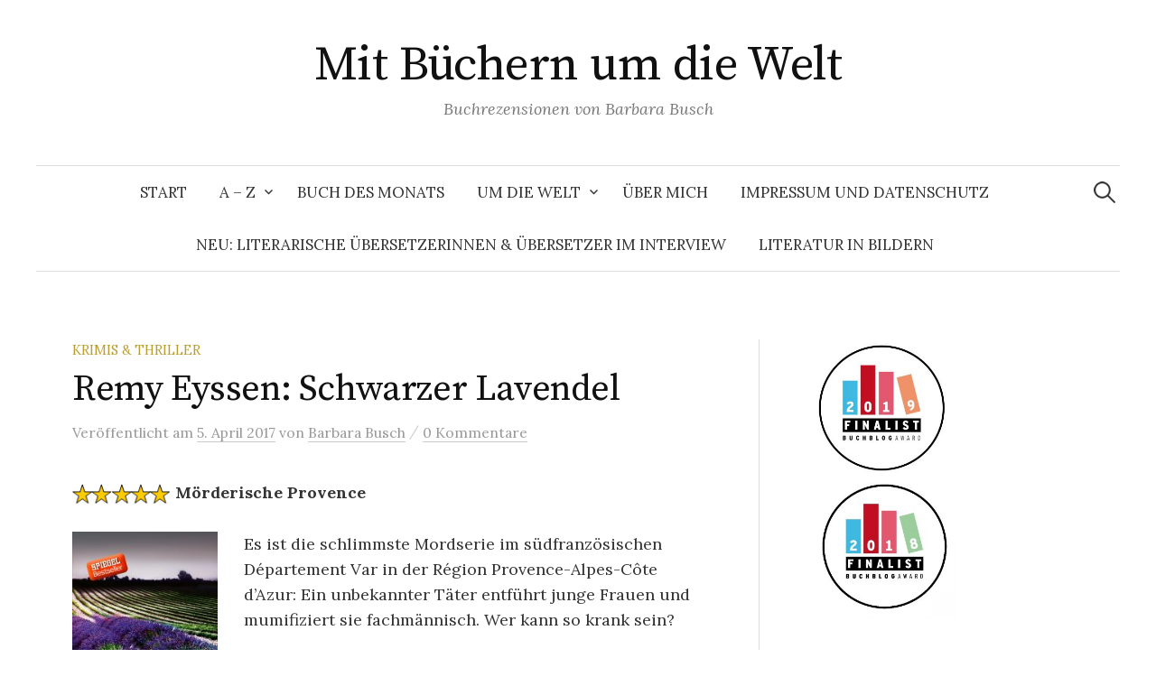

--- FILE ---
content_type: text/html; charset=UTF-8
request_url: https://xn--mit-bchern-um-die-welt-wlc.de/remy-eyssen-schwarzer-lavendel/
body_size: 71801
content:
<!DOCTYPE html>
<html lang="de">
<head>
<meta charset="UTF-8">
<meta name="viewport" content="width=device-width, initial-scale=1">
<link rel="pingback" href="https://xn--mit-bchern-um-die-welt-wlc.de/xmlrpc.php">
<title>Remy Eyssen: Schwarzer Lavendel | Mit Büchern um die Welt</title>

<!-- The SEO Framework von Sybre Waaijer -->
<meta name="robots" content="max-snippet:-1,max-image-preview:standard,max-video-preview:-1" />
<link rel="canonical" href="https://xn--mit-bchern-um-die-welt-wlc.de/remy-eyssen-schwarzer-lavendel/" />
<meta name="description" content="Mörderische Provence Es ist die schlimmste Mordserie im südfranzösischen Département Var in der Région Provence-Alpes-Côte d’Azur: Ein unbekannter Täter…" />
<meta property="og:type" content="article" />
<meta property="og:locale" content="de_DE" />
<meta property="og:site_name" content="Mit Büchern um die Welt" />
<meta property="og:title" content="Remy Eyssen: Schwarzer Lavendel | Mit Büchern um die Welt" />
<meta property="og:description" content="Mörderische Provence Es ist die schlimmste Mordserie im südfranzösischen Département Var in der Région Provence-Alpes-Côte d’Azur: Ein unbekannter Täter entführt junge Frauen und mumifiziert sie…" />
<meta property="og:url" content="https://xn--mit-bchern-um-die-welt-wlc.de/remy-eyssen-schwarzer-lavendel/" />
<meta property="og:image" content="https://xn--mit-bchern-um-die-welt-wlc.de/wp-content/uploads/2017/03/5Sterne-1.jpg" />
<meta property="og:image" content="https://xn--mit-bchern-um-die-welt-wlc.de/wp-content/uploads/2017/04/9783548287010_cover-193x300.jpg" />
<meta property="article:published_time" content="2017-04-05T13:46:23+00:00" />
<meta property="article:modified_time" content="2020-10-13T13:25:42+00:00" />
<meta name="twitter:card" content="summary_large_image" />
<meta name="twitter:title" content="Remy Eyssen: Schwarzer Lavendel | Mit Büchern um die Welt" />
<meta name="twitter:description" content="Mörderische Provence Es ist die schlimmste Mordserie im südfranzösischen Département Var in der Région Provence-Alpes-Côte d’Azur: Ein unbekannter Täter entführt junge Frauen und mumifiziert sie…" />
<meta name="twitter:image" content="https://xn--mit-bchern-um-die-welt-wlc.de/wp-content/uploads/2017/03/5Sterne-1.jpg" />
<script type="application/ld+json">{"@context":"https://schema.org","@graph":[{"@type":"WebSite","@id":"https://xn--mit-bchern-um-die-welt-wlc.de/#/schema/WebSite","url":"https://xn--mit-bchern-um-die-welt-wlc.de/","name":"Mit Büchern um die Welt","description":"Buchrezensionen von Barbara Busch","inLanguage":"de","potentialAction":{"@type":"SearchAction","target":{"@type":"EntryPoint","urlTemplate":"https://xn--mit-bchern-um-die-welt-wlc.de/search/{search_term_string}/"},"query-input":"required name=search_term_string"},"publisher":{"@type":"Person","@id":"https://xn--mit-bchern-um-die-welt-wlc.de/#/schema/Person","name":"Mit Büchern um die Welt","url":"https://xn--mit-bchern-um-die-welt-wlc.de/"}},{"@type":"WebPage","@id":"https://xn--mit-bchern-um-die-welt-wlc.de/remy-eyssen-schwarzer-lavendel/","url":"https://xn--mit-bchern-um-die-welt-wlc.de/remy-eyssen-schwarzer-lavendel/","name":"Remy Eyssen: Schwarzer Lavendel | Mit Büchern um die Welt","description":"Mörderische Provence Es ist die schlimmste Mordserie im südfranzösischen Département Var in der Région Provence-Alpes-Côte d’Azur: Ein unbekannter Täter…","inLanguage":"de","isPartOf":{"@id":"https://xn--mit-bchern-um-die-welt-wlc.de/#/schema/WebSite"},"breadcrumb":{"@type":"BreadcrumbList","@id":"https://xn--mit-bchern-um-die-welt-wlc.de/#/schema/BreadcrumbList","itemListElement":[{"@type":"ListItem","position":1,"item":"https://xn--mit-bchern-um-die-welt-wlc.de/","name":"Mit Büchern um die Welt"},{"@type":"ListItem","position":2,"item":"https://xn--mit-bchern-um-die-welt-wlc.de/category/krimis-thriller/","name":"Kategorie: Krimis & Thriller"},{"@type":"ListItem","position":3,"name":"Remy Eyssen: Schwarzer Lavendel"}]},"potentialAction":{"@type":"ReadAction","target":"https://xn--mit-bchern-um-die-welt-wlc.de/remy-eyssen-schwarzer-lavendel/"},"datePublished":"2017-04-05T13:46:23+00:00","dateModified":"2020-10-13T13:25:42+00:00","author":{"@type":"Person","@id":"https://xn--mit-bchern-um-die-welt-wlc.de/#/schema/Person/9f6e9742d74bb72033b4d2176e3208de","name":"Barbara Busch"}}]}</script>
<!-- / The SEO Framework von Sybre Waaijer | 46.37ms meta | 19.46ms boot -->

<link rel='dns-prefetch' href='//fonts.googleapis.com' />
<link rel="alternate" type="application/rss+xml" title="Mit Büchern um die Welt &raquo; Feed" href="https://xn--mit-bchern-um-die-welt-wlc.de/feed/" />
<link rel="alternate" type="application/rss+xml" title="Mit Büchern um die Welt &raquo; Kommentar-Feed" href="https://xn--mit-bchern-um-die-welt-wlc.de/comments/feed/" />
<link rel="alternate" type="application/rss+xml" title="Mit Büchern um die Welt &raquo; Remy Eyssen: Schwarzer Lavendel-Kommentar-Feed" href="https://xn--mit-bchern-um-die-welt-wlc.de/remy-eyssen-schwarzer-lavendel/feed/" />
<link rel="alternate" title="oEmbed (JSON)" type="application/json+oembed" href="https://xn--mit-bchern-um-die-welt-wlc.de/wp-json/oembed/1.0/embed?url=https%3A%2F%2Fxn--mit-bchern-um-die-welt-wlc.de%2Fremy-eyssen-schwarzer-lavendel%2F" />
<link rel="alternate" title="oEmbed (XML)" type="text/xml+oembed" href="https://xn--mit-bchern-um-die-welt-wlc.de/wp-json/oembed/1.0/embed?url=https%3A%2F%2Fxn--mit-bchern-um-die-welt-wlc.de%2Fremy-eyssen-schwarzer-lavendel%2F&#038;format=xml" />
<style id='wp-img-auto-sizes-contain-inline-css' type='text/css'>
img:is([sizes=auto i],[sizes^="auto," i]){contain-intrinsic-size:3000px 1500px}
/*# sourceURL=wp-img-auto-sizes-contain-inline-css */
</style>
<style id='wp-emoji-styles-inline-css' type='text/css'>

	img.wp-smiley, img.emoji {
		display: inline !important;
		border: none !important;
		box-shadow: none !important;
		height: 1em !important;
		width: 1em !important;
		margin: 0 0.07em !important;
		vertical-align: -0.1em !important;
		background: none !important;
		padding: 0 !important;
	}
/*# sourceURL=wp-emoji-styles-inline-css */
</style>
<style id='wp-block-library-inline-css' type='text/css'>
:root{--wp-block-synced-color:#7a00df;--wp-block-synced-color--rgb:122,0,223;--wp-bound-block-color:var(--wp-block-synced-color);--wp-editor-canvas-background:#ddd;--wp-admin-theme-color:#007cba;--wp-admin-theme-color--rgb:0,124,186;--wp-admin-theme-color-darker-10:#006ba1;--wp-admin-theme-color-darker-10--rgb:0,107,160.5;--wp-admin-theme-color-darker-20:#005a87;--wp-admin-theme-color-darker-20--rgb:0,90,135;--wp-admin-border-width-focus:2px}@media (min-resolution:192dpi){:root{--wp-admin-border-width-focus:1.5px}}.wp-element-button{cursor:pointer}:root .has-very-light-gray-background-color{background-color:#eee}:root .has-very-dark-gray-background-color{background-color:#313131}:root .has-very-light-gray-color{color:#eee}:root .has-very-dark-gray-color{color:#313131}:root .has-vivid-green-cyan-to-vivid-cyan-blue-gradient-background{background:linear-gradient(135deg,#00d084,#0693e3)}:root .has-purple-crush-gradient-background{background:linear-gradient(135deg,#34e2e4,#4721fb 50%,#ab1dfe)}:root .has-hazy-dawn-gradient-background{background:linear-gradient(135deg,#faaca8,#dad0ec)}:root .has-subdued-olive-gradient-background{background:linear-gradient(135deg,#fafae1,#67a671)}:root .has-atomic-cream-gradient-background{background:linear-gradient(135deg,#fdd79a,#004a59)}:root .has-nightshade-gradient-background{background:linear-gradient(135deg,#330968,#31cdcf)}:root .has-midnight-gradient-background{background:linear-gradient(135deg,#020381,#2874fc)}:root{--wp--preset--font-size--normal:16px;--wp--preset--font-size--huge:42px}.has-regular-font-size{font-size:1em}.has-larger-font-size{font-size:2.625em}.has-normal-font-size{font-size:var(--wp--preset--font-size--normal)}.has-huge-font-size{font-size:var(--wp--preset--font-size--huge)}.has-text-align-center{text-align:center}.has-text-align-left{text-align:left}.has-text-align-right{text-align:right}.has-fit-text{white-space:nowrap!important}#end-resizable-editor-section{display:none}.aligncenter{clear:both}.items-justified-left{justify-content:flex-start}.items-justified-center{justify-content:center}.items-justified-right{justify-content:flex-end}.items-justified-space-between{justify-content:space-between}.screen-reader-text{border:0;clip-path:inset(50%);height:1px;margin:-1px;overflow:hidden;padding:0;position:absolute;width:1px;word-wrap:normal!important}.screen-reader-text:focus{background-color:#ddd;clip-path:none;color:#444;display:block;font-size:1em;height:auto;left:5px;line-height:normal;padding:15px 23px 14px;text-decoration:none;top:5px;width:auto;z-index:100000}html :where(.has-border-color){border-style:solid}html :where([style*=border-top-color]){border-top-style:solid}html :where([style*=border-right-color]){border-right-style:solid}html :where([style*=border-bottom-color]){border-bottom-style:solid}html :where([style*=border-left-color]){border-left-style:solid}html :where([style*=border-width]){border-style:solid}html :where([style*=border-top-width]){border-top-style:solid}html :where([style*=border-right-width]){border-right-style:solid}html :where([style*=border-bottom-width]){border-bottom-style:solid}html :where([style*=border-left-width]){border-left-style:solid}html :where(img[class*=wp-image-]){height:auto;max-width:100%}:where(figure){margin:0 0 1em}html :where(.is-position-sticky){--wp-admin--admin-bar--position-offset:var(--wp-admin--admin-bar--height,0px)}@media screen and (max-width:600px){html :where(.is-position-sticky){--wp-admin--admin-bar--position-offset:0px}}

/*# sourceURL=wp-block-library-inline-css */
</style><style id='wp-block-heading-inline-css' type='text/css'>
h1:where(.wp-block-heading).has-background,h2:where(.wp-block-heading).has-background,h3:where(.wp-block-heading).has-background,h4:where(.wp-block-heading).has-background,h5:where(.wp-block-heading).has-background,h6:where(.wp-block-heading).has-background{padding:1.25em 2.375em}h1.has-text-align-left[style*=writing-mode]:where([style*=vertical-lr]),h1.has-text-align-right[style*=writing-mode]:where([style*=vertical-rl]),h2.has-text-align-left[style*=writing-mode]:where([style*=vertical-lr]),h2.has-text-align-right[style*=writing-mode]:where([style*=vertical-rl]),h3.has-text-align-left[style*=writing-mode]:where([style*=vertical-lr]),h3.has-text-align-right[style*=writing-mode]:where([style*=vertical-rl]),h4.has-text-align-left[style*=writing-mode]:where([style*=vertical-lr]),h4.has-text-align-right[style*=writing-mode]:where([style*=vertical-rl]),h5.has-text-align-left[style*=writing-mode]:where([style*=vertical-lr]),h5.has-text-align-right[style*=writing-mode]:where([style*=vertical-rl]),h6.has-text-align-left[style*=writing-mode]:where([style*=vertical-lr]),h6.has-text-align-right[style*=writing-mode]:where([style*=vertical-rl]){rotate:180deg}
/*# sourceURL=https://xn--mit-bchern-um-die-welt-wlc.de/wp-includes/blocks/heading/style.min.css */
</style>
<style id='wp-block-image-inline-css' type='text/css'>
.wp-block-image>a,.wp-block-image>figure>a{display:inline-block}.wp-block-image img{box-sizing:border-box;height:auto;max-width:100%;vertical-align:bottom}@media not (prefers-reduced-motion){.wp-block-image img.hide{visibility:hidden}.wp-block-image img.show{animation:show-content-image .4s}}.wp-block-image[style*=border-radius] img,.wp-block-image[style*=border-radius]>a{border-radius:inherit}.wp-block-image.has-custom-border img{box-sizing:border-box}.wp-block-image.aligncenter{text-align:center}.wp-block-image.alignfull>a,.wp-block-image.alignwide>a{width:100%}.wp-block-image.alignfull img,.wp-block-image.alignwide img{height:auto;width:100%}.wp-block-image .aligncenter,.wp-block-image .alignleft,.wp-block-image .alignright,.wp-block-image.aligncenter,.wp-block-image.alignleft,.wp-block-image.alignright{display:table}.wp-block-image .aligncenter>figcaption,.wp-block-image .alignleft>figcaption,.wp-block-image .alignright>figcaption,.wp-block-image.aligncenter>figcaption,.wp-block-image.alignleft>figcaption,.wp-block-image.alignright>figcaption{caption-side:bottom;display:table-caption}.wp-block-image .alignleft{float:left;margin:.5em 1em .5em 0}.wp-block-image .alignright{float:right;margin:.5em 0 .5em 1em}.wp-block-image .aligncenter{margin-left:auto;margin-right:auto}.wp-block-image :where(figcaption){margin-bottom:1em;margin-top:.5em}.wp-block-image.is-style-circle-mask img{border-radius:9999px}@supports ((-webkit-mask-image:none) or (mask-image:none)) or (-webkit-mask-image:none){.wp-block-image.is-style-circle-mask img{border-radius:0;-webkit-mask-image:url('data:image/svg+xml;utf8,<svg viewBox="0 0 100 100" xmlns="http://www.w3.org/2000/svg"><circle cx="50" cy="50" r="50"/></svg>');mask-image:url('data:image/svg+xml;utf8,<svg viewBox="0 0 100 100" xmlns="http://www.w3.org/2000/svg"><circle cx="50" cy="50" r="50"/></svg>');mask-mode:alpha;-webkit-mask-position:center;mask-position:center;-webkit-mask-repeat:no-repeat;mask-repeat:no-repeat;-webkit-mask-size:contain;mask-size:contain}}:root :where(.wp-block-image.is-style-rounded img,.wp-block-image .is-style-rounded img){border-radius:9999px}.wp-block-image figure{margin:0}.wp-lightbox-container{display:flex;flex-direction:column;position:relative}.wp-lightbox-container img{cursor:zoom-in}.wp-lightbox-container img:hover+button{opacity:1}.wp-lightbox-container button{align-items:center;backdrop-filter:blur(16px) saturate(180%);background-color:#5a5a5a40;border:none;border-radius:4px;cursor:zoom-in;display:flex;height:20px;justify-content:center;opacity:0;padding:0;position:absolute;right:16px;text-align:center;top:16px;width:20px;z-index:100}@media not (prefers-reduced-motion){.wp-lightbox-container button{transition:opacity .2s ease}}.wp-lightbox-container button:focus-visible{outline:3px auto #5a5a5a40;outline:3px auto -webkit-focus-ring-color;outline-offset:3px}.wp-lightbox-container button:hover{cursor:pointer;opacity:1}.wp-lightbox-container button:focus{opacity:1}.wp-lightbox-container button:focus,.wp-lightbox-container button:hover,.wp-lightbox-container button:not(:hover):not(:active):not(.has-background){background-color:#5a5a5a40;border:none}.wp-lightbox-overlay{box-sizing:border-box;cursor:zoom-out;height:100vh;left:0;overflow:hidden;position:fixed;top:0;visibility:hidden;width:100%;z-index:100000}.wp-lightbox-overlay .close-button{align-items:center;cursor:pointer;display:flex;justify-content:center;min-height:40px;min-width:40px;padding:0;position:absolute;right:calc(env(safe-area-inset-right) + 16px);top:calc(env(safe-area-inset-top) + 16px);z-index:5000000}.wp-lightbox-overlay .close-button:focus,.wp-lightbox-overlay .close-button:hover,.wp-lightbox-overlay .close-button:not(:hover):not(:active):not(.has-background){background:none;border:none}.wp-lightbox-overlay .lightbox-image-container{height:var(--wp--lightbox-container-height);left:50%;overflow:hidden;position:absolute;top:50%;transform:translate(-50%,-50%);transform-origin:top left;width:var(--wp--lightbox-container-width);z-index:9999999999}.wp-lightbox-overlay .wp-block-image{align-items:center;box-sizing:border-box;display:flex;height:100%;justify-content:center;margin:0;position:relative;transform-origin:0 0;width:100%;z-index:3000000}.wp-lightbox-overlay .wp-block-image img{height:var(--wp--lightbox-image-height);min-height:var(--wp--lightbox-image-height);min-width:var(--wp--lightbox-image-width);width:var(--wp--lightbox-image-width)}.wp-lightbox-overlay .wp-block-image figcaption{display:none}.wp-lightbox-overlay button{background:none;border:none}.wp-lightbox-overlay .scrim{background-color:#fff;height:100%;opacity:.9;position:absolute;width:100%;z-index:2000000}.wp-lightbox-overlay.active{visibility:visible}@media not (prefers-reduced-motion){.wp-lightbox-overlay.active{animation:turn-on-visibility .25s both}.wp-lightbox-overlay.active img{animation:turn-on-visibility .35s both}.wp-lightbox-overlay.show-closing-animation:not(.active){animation:turn-off-visibility .35s both}.wp-lightbox-overlay.show-closing-animation:not(.active) img{animation:turn-off-visibility .25s both}.wp-lightbox-overlay.zoom.active{animation:none;opacity:1;visibility:visible}.wp-lightbox-overlay.zoom.active .lightbox-image-container{animation:lightbox-zoom-in .4s}.wp-lightbox-overlay.zoom.active .lightbox-image-container img{animation:none}.wp-lightbox-overlay.zoom.active .scrim{animation:turn-on-visibility .4s forwards}.wp-lightbox-overlay.zoom.show-closing-animation:not(.active){animation:none}.wp-lightbox-overlay.zoom.show-closing-animation:not(.active) .lightbox-image-container{animation:lightbox-zoom-out .4s}.wp-lightbox-overlay.zoom.show-closing-animation:not(.active) .lightbox-image-container img{animation:none}.wp-lightbox-overlay.zoom.show-closing-animation:not(.active) .scrim{animation:turn-off-visibility .4s forwards}}@keyframes show-content-image{0%{visibility:hidden}99%{visibility:hidden}to{visibility:visible}}@keyframes turn-on-visibility{0%{opacity:0}to{opacity:1}}@keyframes turn-off-visibility{0%{opacity:1;visibility:visible}99%{opacity:0;visibility:visible}to{opacity:0;visibility:hidden}}@keyframes lightbox-zoom-in{0%{transform:translate(calc((-100vw + var(--wp--lightbox-scrollbar-width))/2 + var(--wp--lightbox-initial-left-position)),calc(-50vh + var(--wp--lightbox-initial-top-position))) scale(var(--wp--lightbox-scale))}to{transform:translate(-50%,-50%) scale(1)}}@keyframes lightbox-zoom-out{0%{transform:translate(-50%,-50%) scale(1);visibility:visible}99%{visibility:visible}to{transform:translate(calc((-100vw + var(--wp--lightbox-scrollbar-width))/2 + var(--wp--lightbox-initial-left-position)),calc(-50vh + var(--wp--lightbox-initial-top-position))) scale(var(--wp--lightbox-scale));visibility:hidden}}
/*# sourceURL=https://xn--mit-bchern-um-die-welt-wlc.de/wp-includes/blocks/image/style.min.css */
</style>
<style id='wp-block-group-inline-css' type='text/css'>
.wp-block-group{box-sizing:border-box}:where(.wp-block-group.wp-block-group-is-layout-constrained){position:relative}
/*# sourceURL=https://xn--mit-bchern-um-die-welt-wlc.de/wp-includes/blocks/group/style.min.css */
</style>
<style id='wp-block-paragraph-inline-css' type='text/css'>
.is-small-text{font-size:.875em}.is-regular-text{font-size:1em}.is-large-text{font-size:2.25em}.is-larger-text{font-size:3em}.has-drop-cap:not(:focus):first-letter{float:left;font-size:8.4em;font-style:normal;font-weight:100;line-height:.68;margin:.05em .1em 0 0;text-transform:uppercase}body.rtl .has-drop-cap:not(:focus):first-letter{float:none;margin-left:.1em}p.has-drop-cap.has-background{overflow:hidden}:root :where(p.has-background){padding:1.25em 2.375em}:where(p.has-text-color:not(.has-link-color)) a{color:inherit}p.has-text-align-left[style*="writing-mode:vertical-lr"],p.has-text-align-right[style*="writing-mode:vertical-rl"]{rotate:180deg}
/*# sourceURL=https://xn--mit-bchern-um-die-welt-wlc.de/wp-includes/blocks/paragraph/style.min.css */
</style>
<style id='global-styles-inline-css' type='text/css'>
:root{--wp--preset--aspect-ratio--square: 1;--wp--preset--aspect-ratio--4-3: 4/3;--wp--preset--aspect-ratio--3-4: 3/4;--wp--preset--aspect-ratio--3-2: 3/2;--wp--preset--aspect-ratio--2-3: 2/3;--wp--preset--aspect-ratio--16-9: 16/9;--wp--preset--aspect-ratio--9-16: 9/16;--wp--preset--color--black: #000000;--wp--preset--color--cyan-bluish-gray: #abb8c3;--wp--preset--color--white: #ffffff;--wp--preset--color--pale-pink: #f78da7;--wp--preset--color--vivid-red: #cf2e2e;--wp--preset--color--luminous-vivid-orange: #ff6900;--wp--preset--color--luminous-vivid-amber: #fcb900;--wp--preset--color--light-green-cyan: #7bdcb5;--wp--preset--color--vivid-green-cyan: #00d084;--wp--preset--color--pale-cyan-blue: #8ed1fc;--wp--preset--color--vivid-cyan-blue: #0693e3;--wp--preset--color--vivid-purple: #9b51e0;--wp--preset--gradient--vivid-cyan-blue-to-vivid-purple: linear-gradient(135deg,rgb(6,147,227) 0%,rgb(155,81,224) 100%);--wp--preset--gradient--light-green-cyan-to-vivid-green-cyan: linear-gradient(135deg,rgb(122,220,180) 0%,rgb(0,208,130) 100%);--wp--preset--gradient--luminous-vivid-amber-to-luminous-vivid-orange: linear-gradient(135deg,rgb(252,185,0) 0%,rgb(255,105,0) 100%);--wp--preset--gradient--luminous-vivid-orange-to-vivid-red: linear-gradient(135deg,rgb(255,105,0) 0%,rgb(207,46,46) 100%);--wp--preset--gradient--very-light-gray-to-cyan-bluish-gray: linear-gradient(135deg,rgb(238,238,238) 0%,rgb(169,184,195) 100%);--wp--preset--gradient--cool-to-warm-spectrum: linear-gradient(135deg,rgb(74,234,220) 0%,rgb(151,120,209) 20%,rgb(207,42,186) 40%,rgb(238,44,130) 60%,rgb(251,105,98) 80%,rgb(254,248,76) 100%);--wp--preset--gradient--blush-light-purple: linear-gradient(135deg,rgb(255,206,236) 0%,rgb(152,150,240) 100%);--wp--preset--gradient--blush-bordeaux: linear-gradient(135deg,rgb(254,205,165) 0%,rgb(254,45,45) 50%,rgb(107,0,62) 100%);--wp--preset--gradient--luminous-dusk: linear-gradient(135deg,rgb(255,203,112) 0%,rgb(199,81,192) 50%,rgb(65,88,208) 100%);--wp--preset--gradient--pale-ocean: linear-gradient(135deg,rgb(255,245,203) 0%,rgb(182,227,212) 50%,rgb(51,167,181) 100%);--wp--preset--gradient--electric-grass: linear-gradient(135deg,rgb(202,248,128) 0%,rgb(113,206,126) 100%);--wp--preset--gradient--midnight: linear-gradient(135deg,rgb(2,3,129) 0%,rgb(40,116,252) 100%);--wp--preset--font-size--small: 13px;--wp--preset--font-size--medium: 20px;--wp--preset--font-size--large: 36px;--wp--preset--font-size--x-large: 42px;--wp--preset--spacing--20: 0.44rem;--wp--preset--spacing--30: 0.67rem;--wp--preset--spacing--40: 1rem;--wp--preset--spacing--50: 1.5rem;--wp--preset--spacing--60: 2.25rem;--wp--preset--spacing--70: 3.38rem;--wp--preset--spacing--80: 5.06rem;--wp--preset--shadow--natural: 6px 6px 9px rgba(0, 0, 0, 0.2);--wp--preset--shadow--deep: 12px 12px 50px rgba(0, 0, 0, 0.4);--wp--preset--shadow--sharp: 6px 6px 0px rgba(0, 0, 0, 0.2);--wp--preset--shadow--outlined: 6px 6px 0px -3px rgb(255, 255, 255), 6px 6px rgb(0, 0, 0);--wp--preset--shadow--crisp: 6px 6px 0px rgb(0, 0, 0);}:where(.is-layout-flex){gap: 0.5em;}:where(.is-layout-grid){gap: 0.5em;}body .is-layout-flex{display: flex;}.is-layout-flex{flex-wrap: wrap;align-items: center;}.is-layout-flex > :is(*, div){margin: 0;}body .is-layout-grid{display: grid;}.is-layout-grid > :is(*, div){margin: 0;}:where(.wp-block-columns.is-layout-flex){gap: 2em;}:where(.wp-block-columns.is-layout-grid){gap: 2em;}:where(.wp-block-post-template.is-layout-flex){gap: 1.25em;}:where(.wp-block-post-template.is-layout-grid){gap: 1.25em;}.has-black-color{color: var(--wp--preset--color--black) !important;}.has-cyan-bluish-gray-color{color: var(--wp--preset--color--cyan-bluish-gray) !important;}.has-white-color{color: var(--wp--preset--color--white) !important;}.has-pale-pink-color{color: var(--wp--preset--color--pale-pink) !important;}.has-vivid-red-color{color: var(--wp--preset--color--vivid-red) !important;}.has-luminous-vivid-orange-color{color: var(--wp--preset--color--luminous-vivid-orange) !important;}.has-luminous-vivid-amber-color{color: var(--wp--preset--color--luminous-vivid-amber) !important;}.has-light-green-cyan-color{color: var(--wp--preset--color--light-green-cyan) !important;}.has-vivid-green-cyan-color{color: var(--wp--preset--color--vivid-green-cyan) !important;}.has-pale-cyan-blue-color{color: var(--wp--preset--color--pale-cyan-blue) !important;}.has-vivid-cyan-blue-color{color: var(--wp--preset--color--vivid-cyan-blue) !important;}.has-vivid-purple-color{color: var(--wp--preset--color--vivid-purple) !important;}.has-black-background-color{background-color: var(--wp--preset--color--black) !important;}.has-cyan-bluish-gray-background-color{background-color: var(--wp--preset--color--cyan-bluish-gray) !important;}.has-white-background-color{background-color: var(--wp--preset--color--white) !important;}.has-pale-pink-background-color{background-color: var(--wp--preset--color--pale-pink) !important;}.has-vivid-red-background-color{background-color: var(--wp--preset--color--vivid-red) !important;}.has-luminous-vivid-orange-background-color{background-color: var(--wp--preset--color--luminous-vivid-orange) !important;}.has-luminous-vivid-amber-background-color{background-color: var(--wp--preset--color--luminous-vivid-amber) !important;}.has-light-green-cyan-background-color{background-color: var(--wp--preset--color--light-green-cyan) !important;}.has-vivid-green-cyan-background-color{background-color: var(--wp--preset--color--vivid-green-cyan) !important;}.has-pale-cyan-blue-background-color{background-color: var(--wp--preset--color--pale-cyan-blue) !important;}.has-vivid-cyan-blue-background-color{background-color: var(--wp--preset--color--vivid-cyan-blue) !important;}.has-vivid-purple-background-color{background-color: var(--wp--preset--color--vivid-purple) !important;}.has-black-border-color{border-color: var(--wp--preset--color--black) !important;}.has-cyan-bluish-gray-border-color{border-color: var(--wp--preset--color--cyan-bluish-gray) !important;}.has-white-border-color{border-color: var(--wp--preset--color--white) !important;}.has-pale-pink-border-color{border-color: var(--wp--preset--color--pale-pink) !important;}.has-vivid-red-border-color{border-color: var(--wp--preset--color--vivid-red) !important;}.has-luminous-vivid-orange-border-color{border-color: var(--wp--preset--color--luminous-vivid-orange) !important;}.has-luminous-vivid-amber-border-color{border-color: var(--wp--preset--color--luminous-vivid-amber) !important;}.has-light-green-cyan-border-color{border-color: var(--wp--preset--color--light-green-cyan) !important;}.has-vivid-green-cyan-border-color{border-color: var(--wp--preset--color--vivid-green-cyan) !important;}.has-pale-cyan-blue-border-color{border-color: var(--wp--preset--color--pale-cyan-blue) !important;}.has-vivid-cyan-blue-border-color{border-color: var(--wp--preset--color--vivid-cyan-blue) !important;}.has-vivid-purple-border-color{border-color: var(--wp--preset--color--vivid-purple) !important;}.has-vivid-cyan-blue-to-vivid-purple-gradient-background{background: var(--wp--preset--gradient--vivid-cyan-blue-to-vivid-purple) !important;}.has-light-green-cyan-to-vivid-green-cyan-gradient-background{background: var(--wp--preset--gradient--light-green-cyan-to-vivid-green-cyan) !important;}.has-luminous-vivid-amber-to-luminous-vivid-orange-gradient-background{background: var(--wp--preset--gradient--luminous-vivid-amber-to-luminous-vivid-orange) !important;}.has-luminous-vivid-orange-to-vivid-red-gradient-background{background: var(--wp--preset--gradient--luminous-vivid-orange-to-vivid-red) !important;}.has-very-light-gray-to-cyan-bluish-gray-gradient-background{background: var(--wp--preset--gradient--very-light-gray-to-cyan-bluish-gray) !important;}.has-cool-to-warm-spectrum-gradient-background{background: var(--wp--preset--gradient--cool-to-warm-spectrum) !important;}.has-blush-light-purple-gradient-background{background: var(--wp--preset--gradient--blush-light-purple) !important;}.has-blush-bordeaux-gradient-background{background: var(--wp--preset--gradient--blush-bordeaux) !important;}.has-luminous-dusk-gradient-background{background: var(--wp--preset--gradient--luminous-dusk) !important;}.has-pale-ocean-gradient-background{background: var(--wp--preset--gradient--pale-ocean) !important;}.has-electric-grass-gradient-background{background: var(--wp--preset--gradient--electric-grass) !important;}.has-midnight-gradient-background{background: var(--wp--preset--gradient--midnight) !important;}.has-small-font-size{font-size: var(--wp--preset--font-size--small) !important;}.has-medium-font-size{font-size: var(--wp--preset--font-size--medium) !important;}.has-large-font-size{font-size: var(--wp--preset--font-size--large) !important;}.has-x-large-font-size{font-size: var(--wp--preset--font-size--x-large) !important;}
/*# sourceURL=global-styles-inline-css */
</style>
<style id='core-block-supports-inline-css' type='text/css'>
.wp-container-core-group-is-layout-ad2f72ca{flex-wrap:nowrap;}
/*# sourceURL=core-block-supports-inline-css */
</style>

<style id='classic-theme-styles-inline-css' type='text/css'>
/*! This file is auto-generated */
.wp-block-button__link{color:#fff;background-color:#32373c;border-radius:9999px;box-shadow:none;text-decoration:none;padding:calc(.667em + 2px) calc(1.333em + 2px);font-size:1.125em}.wp-block-file__button{background:#32373c;color:#fff;text-decoration:none}
/*# sourceURL=/wp-includes/css/classic-themes.min.css */
</style>
<link rel='stylesheet' id='graphy-font-css' href='https://fonts.googleapis.com/css?family=Source+Serif+Pro%3A400%7CLora%3A400%2C400italic%2C700&#038;subset=latin%2Clatin-ext' type='text/css' media='all' />
<link rel='stylesheet' id='genericons-css' href='https://xn--mit-bchern-um-die-welt-wlc.de/wp-content/themes/graphy/genericons/genericons.css?ver=3.4.1' type='text/css' media='all' />
<link rel='stylesheet' id='normalize-css' href='https://xn--mit-bchern-um-die-welt-wlc.de/wp-content/themes/graphy/css/normalize.css?ver=4.1.1' type='text/css' media='all' />
<link rel='stylesheet' id='graphy-style-css' href='https://xn--mit-bchern-um-die-welt-wlc.de/wp-content/themes/graphy/style.css?ver=2.3.2' type='text/css' media='all' />
<script type="text/javascript" src="https://xn--mit-bchern-um-die-welt-wlc.de/wp-includes/js/jquery/jquery.min.js?ver=3.7.1" id="jquery-core-js"></script>
<script type="text/javascript" src="https://xn--mit-bchern-um-die-welt-wlc.de/wp-includes/js/jquery/jquery-migrate.min.js?ver=3.4.1" id="jquery-migrate-js"></script>
<link rel="https://api.w.org/" href="https://xn--mit-bchern-um-die-welt-wlc.de/wp-json/" /><link rel="alternate" title="JSON" type="application/json" href="https://xn--mit-bchern-um-die-welt-wlc.de/wp-json/wp/v2/posts/2543" /><link rel="EditURI" type="application/rsd+xml" title="RSD" href="https://xn--mit-bchern-um-die-welt-wlc.de/xmlrpc.php?rsd" />
	<style type="text/css">
		/* Colors */
				
			</style>
	</head>

<body class="wp-singular post-template-default single single-post postid-2543 single-format-standard wp-theme-graphy has-sidebar footer-1 has-avatars">
<div id="page" class="hfeed site">
	<a class="skip-link screen-reader-text" href="#content">Springe zum Inhalt</a>

	<header id="masthead" class="site-header">

		<div class="site-branding">
					<div class="site-title"><a href="https://xn--mit-bchern-um-die-welt-wlc.de/" rel="home">Mit Büchern um die Welt</a></div>
						<div class="site-description">Buchrezensionen von Barbara Busch</div>
						</div><!-- .site-branding -->

				<nav id="site-navigation" class="main-navigation">
			<button class="menu-toggle"><span class="menu-text">Menü</span></button>
			<div class="menu"><ul>
<li ><a href="https://xn--mit-bchern-um-die-welt-wlc.de/">Start</a></li><li class="page_item page-item-8 page_item_has_children"><a href="https://xn--mit-bchern-um-die-welt-wlc.de/a-z/">A &#8211; Z</a>
<ul class='children'>
	<li class="page_item page-item-9110"><a href="https://xn--mit-bchern-um-die-welt-wlc.de/a-z/nach-personen/">nach Autoren</a></li>
	<li class="page_item page-item-44"><a href="https://xn--mit-bchern-um-die-welt-wlc.de/a-z/nach-titeln/">nach Titeln</a></li>
</ul>
</li>
<li class="page_item page-item-12"><a href="https://xn--mit-bchern-um-die-welt-wlc.de/buch-des-monats/">Buch des Monats</a></li>
<li class="page_item page-item-10 page_item_has_children"><a href="https://xn--mit-bchern-um-die-welt-wlc.de/um-die-welt/">Um die Welt</a>
<ul class='children'>
	<li class="page_item page-item-3796"><a href="https://xn--mit-bchern-um-die-welt-wlc.de/um-die-welt/deutschland/">Deutschland</a></li>
	<li class="page_item page-item-3772"><a href="https://xn--mit-bchern-um-die-welt-wlc.de/um-die-welt/europa/">Europa</a></li>
	<li class="page_item page-item-3775"><a href="https://xn--mit-bchern-um-die-welt-wlc.de/um-die-welt/nordamerika/">Nordamerika</a></li>
	<li class="page_item page-item-3779"><a href="https://xn--mit-bchern-um-die-welt-wlc.de/um-die-welt/mittel-und-suedamerika/">Mittel- und Südamerika</a></li>
	<li class="page_item page-item-3782"><a href="https://xn--mit-bchern-um-die-welt-wlc.de/um-die-welt/afrika/">Afrika</a></li>
	<li class="page_item page-item-3785"><a href="https://xn--mit-bchern-um-die-welt-wlc.de/um-die-welt/asien/">Asien</a></li>
	<li class="page_item page-item-3788"><a href="https://xn--mit-bchern-um-die-welt-wlc.de/um-die-welt/australien-und-ozeanien/">Australien und Ozeanien</a></li>
	<li class="page_item page-item-4242"><a href="https://xn--mit-bchern-um-die-welt-wlc.de/um-die-welt/antarktis/">Antarktis</a></li>
</ul>
</li>
<li class="page_item page-item-83"><a href="https://xn--mit-bchern-um-die-welt-wlc.de/ueber-mich/">Über mich</a></li>
<li class="page_item page-item-75"><a href="https://xn--mit-bchern-um-die-welt-wlc.de/impressum-2/">Impressum und Datenschutz</a></li>
<li class="page_item page-item-16660"><a href="https://xn--mit-bchern-um-die-welt-wlc.de/interviews-mit-uebersetzerinnen-und-uebersetzern/">NEU: Literarische Übersetzerinnen &#038; Übersetzer im Interview</a></li>
<li class="page_item page-item-16662"><a href="https://xn--mit-bchern-um-die-welt-wlc.de/literatur-in-bildern/">Literatur in Bildern</a></li>
</ul></div>
						<form role="search" method="get" class="search-form" action="https://xn--mit-bchern-um-die-welt-wlc.de/">
				<label>
					<span class="screen-reader-text">Suche nach:</span>
					<input type="search" class="search-field" placeholder="Suchen …" value="" name="s" />
				</label>
				<input type="submit" class="search-submit" value="Suchen" />
			</form>					</nav><!-- #site-navigation -->
		
		
	</header><!-- #masthead -->

	<div id="content" class="site-content">

	<div id="primary" class="content-area">
		<main id="main" class="site-main">

		
			
<div class="post-full post-full-summary">
	<article id="post-2543" class="post-2543 post type-post status-publish format-standard hentry category-krimis-thriller">
		<header class="entry-header">
			<div class="cat-links"><a rel="category tag" href="https://xn--mit-bchern-um-die-welt-wlc.de/category/krimis-thriller/" class="category category-10">Krimis &amp; Thriller</a></div><!-- .cat-links -->
			<h1 class="entry-title">Remy Eyssen: Schwarzer Lavendel</h1>
				<div class="entry-meta">
		Veröffentlicht		<span class="posted-on">am		<a href="https://xn--mit-bchern-um-die-welt-wlc.de/remy-eyssen-schwarzer-lavendel/" rel="bookmark"><time class="entry-date published updated" datetime="2017-04-05T15:46:23+02:00">5. April 2017</time></a>		</span>
		<span class="byline">von			<span class="author vcard">
				<a class="url fn n" href="https://xn--mit-bchern-um-die-welt-wlc.de/author/74589614/" title="Zeige alle Beiträge von Barbara Busch"><span class="author-name">Barbara Busch</span></a>
			</span>
		</span>
					<span class="entry-meta-sep"> / </span>
			<span class="comments-link">
				<a href="https://xn--mit-bchern-um-die-welt-wlc.de/remy-eyssen-schwarzer-lavendel/#respond">0 Kommentare</a>			</span>
			</div><!-- .entry-meta -->
						</header><!-- .entry-header -->

		<div class="entry-content">
			<p><strong><img decoding="async" class="alignnone wp-image-2026" src="https://xn--mit-bchern-um-die-welt-wlc.de/wp-content/uploads/2017/03/5Sterne-1.jpg" alt="" width="109" height="24" /> Mörderische Provence</strong></p>
<p><img decoding="async" class=" wp-image-2545 alignleft" src="https://xn--mit-bchern-um-die-welt-wlc.de/wp-content/uploads/2017/04/9783548287010_cover-193x300.jpg" alt="" width="161" height="250" srcset="https://xn--mit-bchern-um-die-welt-wlc.de/wp-content/uploads/2017/04/9783548287010_cover-193x300.jpg 193w, https://xn--mit-bchern-um-die-welt-wlc.de/wp-content/uploads/2017/04/9783548287010_cover-768x1196.jpg 768w, https://xn--mit-bchern-um-die-welt-wlc.de/wp-content/uploads/2017/04/9783548287010_cover-700x1091.jpg 700w, https://xn--mit-bchern-um-die-welt-wlc.de/wp-content/uploads/2017/04/9783548287010_cover-800x1246.jpg 800w, https://xn--mit-bchern-um-die-welt-wlc.de/wp-content/uploads/2017/04/9783548287010_cover.jpg 1027w" sizes="(max-width: 161px) 100vw, 161px" />Es ist die schlimmste Mordserie im südfranzösischen Département Var in der Région Provence-Alpes-Côte d’Azur: Ein unbekannter Täter entführt junge Frauen und mumifiziert sie fachmännisch. Wer kann so krank sein?</p>
<p>Dabei fängt alles mit einem Vermisstenfall an, wie es sie zuhauf gibt. Während der Weinlese wird eine junge Deutsche von ihrer Zwillingsschwester als vermisst gemeldet. Capitaine Isabelle Morell, stellvertretende Polizeichefin von Le Lavandou, die sich wie die gesamte Gendarmerie nationale bereits im Nachsaison-Modus befindet, vertröstet die junge Frau damit, dass die meisten Vermissten nach kurzer Zeit putzmunter wieder auftauchen. Doch dann wird die mumifizierte Leiche einer seit vier Jahren vermissten jungen Frau gefunden, ausgerechnet als der Médecin légiste, der Gerichtsmediziner am Krankenhaus Saint-Sulpice und Untermieter von Isabelle Morell, der Deutsche Dr. Leon Ritter, sein neues Haus in den Weinbergen in Augenschein nimmt. Ritter ist von diesem Fall sofort gleichermaßen beruflich fasziniert und menschlich abgestoßen und engagiert sich mehr, als es dem Chef der Polizeistation lieb ist. Auf diese Weise findet er eine dritte Frauenleiche, die schon jahrelang im Keller der Universität von Aix-en-Provence aufbewahrt wird. Verdächtige sind schnell ermittelt, aber wer ist tatsächlich der gesuchte Serienmörder?</p>
<p>Obwohl dies nach <em>Tödlicher Lavendel</em> schon der zweite Fall der Reihe um Ritter und Morell ist, fiel mir der Einstieg ohne Vorkenntnisse nicht schwer. Auf 460 Seiten bleibt zum Glück genug Zeit für Rückblenden und ein bisschen Privatleben und die Handlung um Isabelles pubertierende Tochter, die Trauer von Leon um seine vor fünf Jahren bei einem Flugzeugunglück in Thailand ums Leben gekommene Frau, die Geschichte um das alte Haus im Weinberg, das er von seiner Tante überschrieben bekommt, die Boulespieler auf dem Dorfplatz und die Annäherung der beiden Protagonisten ist neben der spannenden Ermittlungsarbeit sehr unterhaltsam zu lesen. Darüberhinaus kommt mit dem nicht in übertriebenem Maße eingebundenen Lokalkolorit trotz der schlimmen Ereignisse so etwas wie Urlaubsstimmung auf.</p>
<p>Französische Regionalkrimis deutscher Autoren gibt es inzwischen in großer Zahl und viele muss man nicht gelesen haben. Bei diesem Provence-Krimi ist es anders, obwohl ich wegen der wirklich sehr einfachen Sprache, die gut den ein oder anderen Nebensatz vertragen würde, zuerst einen Stern abziehen wollte. Nachdem mich der Krimi aber überdurchschnittlich gut unterhalten hat und das Ende gleichermaßen überraschend wie überzeugend war, muss ich einfach trotzdem fünf Sterne vergeben. Und mit einem Glas südfranzösischen Rosé, Oliven, Schafskäse und Chansons von Bécaud, Brel, Trenet oder Montand ist das Ambiente für diesen Krimi perfekt.</p>
<p>Remy Eyssen: Schwarzer Lavendel. Ullstein 2016<br />
<a href="https://www.ullsteinbuchverlage.de">www.ullsteinbuchverlage.de</a></p>
					</div><!-- .entry-content -->

		
			<div class="author-profile">
		<div class="author-profile-avatar">
			<img alt='' src='https://secure.gravatar.com/avatar/c790cc8c4062b2a7e2f54122bda10bc2fd352855669cc09bf72ba6b7d7902147?s=90&#038;d=mm&#038;r=g' srcset='https://secure.gravatar.com/avatar/c790cc8c4062b2a7e2f54122bda10bc2fd352855669cc09bf72ba6b7d7902147?s=180&#038;d=mm&#038;r=g 2x' class='avatar avatar-90 photo' height='90' width='90' decoding='async'/>		</div><!-- .author-profile-avatar -->
		<div class="author-profile-meta">
			<div class="author-profile-name"><strong>Barbara Busch</strong></div>
		</div><!-- .author-profile-meta -->
		<div class="author-profile-description">
						<a class="author-profile-description-link" href="https://xn--mit-bchern-um-die-welt-wlc.de/author/74589614/" rel="author">Alle Beiträge von Barbara Busch ansehen &rarr;</a>
		</div><!-- .author-profile-description -->
	</div><!-- .author-profile -->
	
	</article><!-- #post-## -->
</div><!-- .post-full -->

	<nav class="navigation post-navigation">
		<h2 class="screen-reader-text">Beitrags-Navigation</h2>
		<div class="nav-links">
			<div class="nav-previous"><div class="post-nav-title">Älterer Beitrag</div><a href="https://xn--mit-bchern-um-die-welt-wlc.de/jamie-ford-die-chinesische-saengerin/" rel="prev">Jamie Ford: Die chinesische Sängerin</a></div><div class="nav-next"><div class="post-nav-title">Neuerer Beitrag</div><a href="https://xn--mit-bchern-um-die-welt-wlc.de/annette-langen-timo-grubing-im-bann-des-tornados/" rel="next">Annette Langen &#038; Timo Grubing: Im Bann des Tornados</a></div>		</div><!-- .nav-links -->
	</nav><!-- .post-navigation -->
	

			
<div id="comments" class="comments-area">

	
	
	
		<div id="respond" class="comment-respond">
		<h3 id="reply-title" class="comment-reply-title">Schreib einen Kommentar <small><a rel="nofollow" id="cancel-comment-reply-link" href="/remy-eyssen-schwarzer-lavendel/#respond" style="display:none;">Antwort abbrechen</a></small></h3><form action="https://xn--mit-bchern-um-die-welt-wlc.de/wp-comments-post.php" method="post" id="commentform" class="comment-form"><p class="comment-notes"><span id="email-notes">Deine E-Mail-Adresse wird nicht veröffentlicht.</span> <span class="required-field-message">Erforderliche Felder sind mit <span class="required">*</span> markiert</span></p><p class="comment-form-comment"><label for="comment">Kommentar <span class="required">*</span></label> <textarea id="comment" name="comment" cols="45" rows="8" maxlength="65525" required></textarea></p><p class="comment-form-author"><label for="author">Name <span class="required">*</span></label> <input id="author" name="author" type="text" value="" size="30" maxlength="245" autocomplete="name" required /></p>
<p class="comment-form-email"><label for="email">E-Mail-Adresse <span class="required">*</span></label> <input id="email" name="email" type="email" value="" size="30" maxlength="100" aria-describedby="email-notes" autocomplete="email" required /></p>
<p class="comment-form-url"><label for="url">Website</label> <input id="url" name="url" type="url" value="" size="30" maxlength="200" autocomplete="url" /></p>
<p class="form-submit"><input name="submit" type="submit" id="submit" class="submit" value="Kommentar abschicken" /> <input type='hidden' name='comment_post_ID' value='2543' id='comment_post_ID' />
<input type='hidden' name='comment_parent' id='comment_parent' value='0' />
</p></form>	</div><!-- #respond -->
	
</div><!-- #comments -->

		
		</main><!-- #main -->
	</div><!-- #primary -->


<div id="secondary" class="sidebar-area" role="complementary">
		<div class="normal-sidebar widget-area">
		<aside id="text-2" class="widget widget_text">			<div class="textwidget"><p><a href="https://www.buchblog-award.de/news/finalisten2018/"><img loading="lazy" decoding="async" class="alignnone wp-image-7661" src="http://xn--mit-bchern-um-die-welt-wlc.de/wp-content/uploads/2019/09/Buchblog-Award-2019-2-300x293.jpg" alt="" width="154" height="151" srcset="https://xn--mit-bchern-um-die-welt-wlc.de/wp-content/uploads/2019/09/Buchblog-Award-2019-2-300x293.jpg 300w, https://xn--mit-bchern-um-die-welt-wlc.de/wp-content/uploads/2019/09/Buchblog-Award-2019-2-768x750.jpg 768w, https://xn--mit-bchern-um-die-welt-wlc.de/wp-content/uploads/2019/09/Buchblog-Award-2019-2-700x684.jpg 700w, https://xn--mit-bchern-um-die-welt-wlc.de/wp-content/uploads/2019/09/Buchblog-Award-2019-2-800x781.jpg 800w, https://xn--mit-bchern-um-die-welt-wlc.de/wp-content/uploads/2019/09/Buchblog-Award-2019-2.jpg 852w" sizes="auto, (max-width: 154px) 100vw, 154px" /></a><a href="https://www.buchblog-award.de/news/finalisten2018/"><img loading="lazy" decoding="async" class="alignnone wp-image-6200" src="http://xn--mit-bchern-um-die-welt-wlc.de/wp-content/uploads/2018/09/BUBLA18_Digitale-Abzeichen_300x300_Finalist-300x300.jpg" alt="" width="159" height="159" srcset="https://xn--mit-bchern-um-die-welt-wlc.de/wp-content/uploads/2018/09/BUBLA18_Digitale-Abzeichen_300x300_Finalist-300x300.jpg 300w, https://xn--mit-bchern-um-die-welt-wlc.de/wp-content/uploads/2018/09/BUBLA18_Digitale-Abzeichen_300x300_Finalist-150x150.jpg 150w, https://xn--mit-bchern-um-die-welt-wlc.de/wp-content/uploads/2018/09/BUBLA18_Digitale-Abzeichen_300x300_Finalist.jpg 625w" sizes="auto, (max-width: 159px) 100vw, 159px" /></a></p>
</div>
		</aside><aside id="block-32" class="widget widget_block">
<h2 class="wp-block-heading"><strong>Gelistet bei</strong></h2>
</aside><aside id="block-8" class="widget widget_block">
<div class="wp-block-group"><div class="wp-block-group__inner-container is-layout-flow wp-block-group-is-layout-flow">
<figure class="wp-block-image size-full"><a href="https://lit21.de/"><img loading="lazy" decoding="async" width="239" height="84" src="https://xn--mit-bchern-um-die-welt-wlc.de/wp-content/uploads/2025/10/lit21-logo.png" alt="" class="wp-image-18781"/></a></figure>
</div></div>
</aside><aside id="block-33" class="widget widget_block">
<h2 class="wp-block-heading"><strong>Ich lese oder höre gerade</strong></h2>
</aside><aside id="block-52" class="widget widget_block widget_media_image">
<figure class="wp-block-image size-full is-resized"><img loading="lazy" decoding="async" width="189" height="300" src="https://xn--mit-bchern-um-die-welt-wlc.de/wp-content/uploads/2026/01/OIF.jpg" alt="" class="wp-image-19328" style="width:125px;height:auto"/></figure>
</aside><aside id="block-51" class="widget widget_block widget_media_image">
<figure class="wp-block-image size-large is-resized"><img loading="lazy" decoding="async" width="700" height="1091" src="https://xn--mit-bchern-um-die-welt-wlc.de/wp-content/uploads/2026/01/connemara-isbn-978-3-492-32019-1_11-700x1091.jpg" alt="" class="wp-image-19300" style="aspect-ratio:0.6418698915035512;width:124px;height:auto" srcset="https://xn--mit-bchern-um-die-welt-wlc.de/wp-content/uploads/2026/01/connemara-isbn-978-3-492-32019-1_11-700x1091.jpg 700w, https://xn--mit-bchern-um-die-welt-wlc.de/wp-content/uploads/2026/01/connemara-isbn-978-3-492-32019-1_11-193x300.jpg 193w, https://xn--mit-bchern-um-die-welt-wlc.de/wp-content/uploads/2026/01/connemara-isbn-978-3-492-32019-1_11-768x1196.jpg 768w, https://xn--mit-bchern-um-die-welt-wlc.de/wp-content/uploads/2026/01/connemara-isbn-978-3-492-32019-1_11-986x1536.jpg 986w, https://xn--mit-bchern-um-die-welt-wlc.de/wp-content/uploads/2026/01/connemara-isbn-978-3-492-32019-1_11-800x1246.jpg 800w, https://xn--mit-bchern-um-die-welt-wlc.de/wp-content/uploads/2026/01/connemara-isbn-978-3-492-32019-1_11.jpg 1027w" sizes="auto, (max-width: 700px) 100vw, 700px" /></figure>
</aside><aside id="block-43" class="widget widget_block widget_media_image">
<figure class="wp-block-image size-full is-resized"><img loading="lazy" decoding="async" width="474" height="500" src="https://xn--mit-bchern-um-die-welt-wlc.de/wp-content/uploads/2025/12/51iLHGp4GrL._SL500_.jpg" alt="" class="wp-image-19001" style="width:117px;height:auto" srcset="https://xn--mit-bchern-um-die-welt-wlc.de/wp-content/uploads/2025/12/51iLHGp4GrL._SL500_.jpg 474w, https://xn--mit-bchern-um-die-welt-wlc.de/wp-content/uploads/2025/12/51iLHGp4GrL._SL500_-284x300.jpg 284w" sizes="auto, (max-width: 474px) 100vw, 474px" /></figure>
</aside><aside id="block-21" class="widget widget_block">
<div class="wp-block-group"><div class="wp-block-group__inner-container is-layout-flow wp-block-group-is-layout-flow">
<p></p>



<p></p>



<p></p>



<p></p>



<div class="wp-block-group is-nowrap is-layout-flex wp-container-core-group-is-layout-ad2f72ca wp-block-group-is-layout-flex"></div>



<p></p>



<p></p>



<p></p>



<p></p>



		<div class="widget widget_recent_entries">
		<h2 class="widgettitle">Neueste Beiträge</h2>
		<ul>
											<li>
					<a href="https://xn--mit-bchern-um-die-welt-wlc.de/henrik-ibsen-ein-volksfeind/">Henrik Ibsen: Ein Volksfeind</a>
											<span class="post-date">20. Januar 2026</span>
									</li>
											<li>
					<a href="https://xn--mit-bchern-um-die-welt-wlc.de/tommie-goerz-im-schnee/">Tommie Goerz: Im Schnee</a>
											<span class="post-date">17. Januar 2026</span>
									</li>
											<li>
					<a href="https://xn--mit-bchern-um-die-welt-wlc.de/kathrine-nedrejord-acht-jahreszeiten/">Kathrine Nedrejord: Acht Jahreszeiten</a>
											<span class="post-date">11. Januar 2026</span>
									</li>
											<li>
					<a href="https://xn--mit-bchern-um-die-welt-wlc.de/jon-fosse-vaim/">Jon Fosse: Vaim</a>
											<span class="post-date">6. Januar 2026</span>
									</li>
											<li>
					<a href="https://xn--mit-bchern-um-die-welt-wlc.de/meine-lese-highlights-interviews-und-literarischen-begegnungen-2025/">Meine Lese-Highlights, Interviews und literarischen Begegnungen 2025</a>
											<span class="post-date">31. Dezember 2025</span>
									</li>
											<li>
					<a href="https://xn--mit-bchern-um-die-welt-wlc.de/shida-bazyar-nachts-ist-es-leise-in-teheran/">Shida Bazyar: Nachts ist es leise in Teheran</a>
											<span class="post-date">31. Dezember 2025</span>
									</li>
											<li>
					<a href="https://xn--mit-bchern-um-die-welt-wlc.de/jon-fosse-das-ist-alise/">Jon Fosse: Das ist Alise</a>
											<span class="post-date">26. Dezember 2025</span>
									</li>
											<li>
					<a href="https://xn--mit-bchern-um-die-welt-wlc.de/yulia-marfutova-eine-chance-ist-ein-hoechstens-spatzengrosser-vogel/">Yulia Marfutova: Eine Chance ist ein höchstens spatzengroßer Vogel</a>
											<span class="post-date">22. Dezember 2025</span>
									</li>
											<li>
					<a href="https://xn--mit-bchern-um-die-welt-wlc.de/elisabeth-gaskell-norden-und-sueden/">Elisabeth Gaskell: Norden und Süden</a>
											<span class="post-date">8. Dezember 2025</span>
									</li>
											<li>
					<a href="https://xn--mit-bchern-um-die-welt-wlc.de/ian-mcewan-was-wir-wissen-koennen/">Ian McEwan: Was wir wissen können</a>
											<span class="post-date">26. November 2025</span>
									</li>
					</ul>

		</div>

<div class="widget widget_categories"><h2 class="widgettitle">Kategorien</h2>
			<ul>
					<li class="cat-item cat-item-18"><a href="https://xn--mit-bchern-um-die-welt-wlc.de/category/aktuelles/">Aktuelles</a> (39)
</li>
	<li class="cat-item cat-item-12"><a href="https://xn--mit-bchern-um-die-welt-wlc.de/category/belletristik/">Belletristik</a> (481)
</li>
	<li class="cat-item cat-item-17"><a href="https://xn--mit-bchern-um-die-welt-wlc.de/category/bildbaende/">Bildbände</a> (4)
</li>
	<li class="cat-item cat-item-8"><a href="https://xn--mit-bchern-um-die-welt-wlc.de/category/biografien-biografische-romane/">Biografien &amp; biografische Romane</a> (128)
</li>
	<li class="cat-item cat-item-15"><a href="https://xn--mit-bchern-um-die-welt-wlc.de/category/fremdsprachige-buecher/">Fremdsprachige Bücher</a> (16)
</li>
	<li class="cat-item cat-item-9"><a href="https://xn--mit-bchern-um-die-welt-wlc.de/category/haengematte/">Hängematte</a> (49)
</li>
	<li class="cat-item cat-item-13"><a href="https://xn--mit-bchern-um-die-welt-wlc.de/category/historische-romane/">Historische Romane</a> (51)
</li>
	<li class="cat-item cat-item-14"><a href="https://xn--mit-bchern-um-die-welt-wlc.de/category/hoerbuecher/">Hörbücher &amp; Hörspiele</a> (75)
</li>
	<li class="cat-item cat-item-16"><a href="https://xn--mit-bchern-um-die-welt-wlc.de/category/humor/">Humor</a> (5)
</li>
	<li class="cat-item cat-item-3"><a href="https://xn--mit-bchern-um-die-welt-wlc.de/category/jugendbuecher/">Jugendbücher</a> (49)
</li>
	<li class="cat-item cat-item-6"><a href="https://xn--mit-bchern-um-die-welt-wlc.de/category/kinderbuecher/">Kinderbücher</a> (222)
</li>
	<li class="cat-item cat-item-11"><a href="https://xn--mit-bchern-um-die-welt-wlc.de/category/klassiker/">Klassiker und moderne Klassiker</a> (108)
</li>
	<li class="cat-item cat-item-10"><a href="https://xn--mit-bchern-um-die-welt-wlc.de/category/krimis-thriller/">Krimis &amp; Thriller</a> (170)
</li>
	<li class="cat-item cat-item-19"><a href="https://xn--mit-bchern-um-die-welt-wlc.de/category/reise/">Reise</a> (8)
</li>
	<li class="cat-item cat-item-7"><a href="https://xn--mit-bchern-um-die-welt-wlc.de/category/sachbuecher-ratgeber/">Sachbücher &amp; Ratgeber</a> (48)
</li>
			</ul>

			</div>

<div class="widget widget_archive"><h2 class="widgettitle">Archiv</h2>		<label class="screen-reader-text" for="archives-dropdown--1">Archiv</label>
		<select id="archives-dropdown--1" name="archive-dropdown">
			
			<option value="">Monat auswählen</option>
				<option value='https://xn--mit-bchern-um-die-welt-wlc.de/2026/01/'> Januar 2026 &nbsp;(4)</option>
	<option value='https://xn--mit-bchern-um-die-welt-wlc.de/2025/12/'> Dezember 2025 &nbsp;(5)</option>
	<option value='https://xn--mit-bchern-um-die-welt-wlc.de/2025/11/'> November 2025 &nbsp;(6)</option>
	<option value='https://xn--mit-bchern-um-die-welt-wlc.de/2025/10/'> Oktober 2025 &nbsp;(4)</option>
	<option value='https://xn--mit-bchern-um-die-welt-wlc.de/2025/09/'> September 2025 &nbsp;(6)</option>
	<option value='https://xn--mit-bchern-um-die-welt-wlc.de/2025/08/'> August 2025 &nbsp;(4)</option>
	<option value='https://xn--mit-bchern-um-die-welt-wlc.de/2025/07/'> Juli 2025 &nbsp;(6)</option>
	<option value='https://xn--mit-bchern-um-die-welt-wlc.de/2025/06/'> Juni 2025 &nbsp;(5)</option>
	<option value='https://xn--mit-bchern-um-die-welt-wlc.de/2025/05/'> Mai 2025 &nbsp;(3)</option>
	<option value='https://xn--mit-bchern-um-die-welt-wlc.de/2025/04/'> April 2025 &nbsp;(4)</option>
	<option value='https://xn--mit-bchern-um-die-welt-wlc.de/2025/03/'> März 2025 &nbsp;(6)</option>
	<option value='https://xn--mit-bchern-um-die-welt-wlc.de/2025/02/'> Februar 2025 &nbsp;(5)</option>
	<option value='https://xn--mit-bchern-um-die-welt-wlc.de/2025/01/'> Januar 2025 &nbsp;(5)</option>
	<option value='https://xn--mit-bchern-um-die-welt-wlc.de/2024/12/'> Dezember 2024 &nbsp;(7)</option>
	<option value='https://xn--mit-bchern-um-die-welt-wlc.de/2024/11/'> November 2024 &nbsp;(5)</option>
	<option value='https://xn--mit-bchern-um-die-welt-wlc.de/2024/10/'> Oktober 2024 &nbsp;(5)</option>
	<option value='https://xn--mit-bchern-um-die-welt-wlc.de/2024/09/'> September 2024 &nbsp;(6)</option>
	<option value='https://xn--mit-bchern-um-die-welt-wlc.de/2024/08/'> August 2024 &nbsp;(4)</option>
	<option value='https://xn--mit-bchern-um-die-welt-wlc.de/2024/07/'> Juli 2024 &nbsp;(3)</option>
	<option value='https://xn--mit-bchern-um-die-welt-wlc.de/2024/06/'> Juni 2024 &nbsp;(5)</option>
	<option value='https://xn--mit-bchern-um-die-welt-wlc.de/2024/05/'> Mai 2024 &nbsp;(4)</option>
	<option value='https://xn--mit-bchern-um-die-welt-wlc.de/2024/04/'> April 2024 &nbsp;(5)</option>
	<option value='https://xn--mit-bchern-um-die-welt-wlc.de/2024/03/'> März 2024 &nbsp;(7)</option>
	<option value='https://xn--mit-bchern-um-die-welt-wlc.de/2024/02/'> Februar 2024 &nbsp;(4)</option>
	<option value='https://xn--mit-bchern-um-die-welt-wlc.de/2024/01/'> Januar 2024 &nbsp;(4)</option>
	<option value='https://xn--mit-bchern-um-die-welt-wlc.de/2023/12/'> Dezember 2023 &nbsp;(5)</option>
	<option value='https://xn--mit-bchern-um-die-welt-wlc.de/2023/11/'> November 2023 &nbsp;(4)</option>
	<option value='https://xn--mit-bchern-um-die-welt-wlc.de/2023/10/'> Oktober 2023 &nbsp;(5)</option>
	<option value='https://xn--mit-bchern-um-die-welt-wlc.de/2023/09/'> September 2023 &nbsp;(4)</option>
	<option value='https://xn--mit-bchern-um-die-welt-wlc.de/2023/08/'> August 2023 &nbsp;(7)</option>
	<option value='https://xn--mit-bchern-um-die-welt-wlc.de/2023/07/'> Juli 2023 &nbsp;(4)</option>
	<option value='https://xn--mit-bchern-um-die-welt-wlc.de/2023/06/'> Juni 2023 &nbsp;(4)</option>
	<option value='https://xn--mit-bchern-um-die-welt-wlc.de/2023/05/'> Mai 2023 &nbsp;(7)</option>
	<option value='https://xn--mit-bchern-um-die-welt-wlc.de/2023/04/'> April 2023 &nbsp;(5)</option>
	<option value='https://xn--mit-bchern-um-die-welt-wlc.de/2023/03/'> März 2023 &nbsp;(6)</option>
	<option value='https://xn--mit-bchern-um-die-welt-wlc.de/2023/02/'> Februar 2023 &nbsp;(4)</option>
	<option value='https://xn--mit-bchern-um-die-welt-wlc.de/2023/01/'> Januar 2023 &nbsp;(5)</option>
	<option value='https://xn--mit-bchern-um-die-welt-wlc.de/2022/12/'> Dezember 2022 &nbsp;(5)</option>
	<option value='https://xn--mit-bchern-um-die-welt-wlc.de/2022/11/'> November 2022 &nbsp;(3)</option>
	<option value='https://xn--mit-bchern-um-die-welt-wlc.de/2022/10/'> Oktober 2022 &nbsp;(6)</option>
	<option value='https://xn--mit-bchern-um-die-welt-wlc.de/2022/09/'> September 2022 &nbsp;(6)</option>
	<option value='https://xn--mit-bchern-um-die-welt-wlc.de/2022/08/'> August 2022 &nbsp;(5)</option>
	<option value='https://xn--mit-bchern-um-die-welt-wlc.de/2022/07/'> Juli 2022 &nbsp;(3)</option>
	<option value='https://xn--mit-bchern-um-die-welt-wlc.de/2022/06/'> Juni 2022 &nbsp;(3)</option>
	<option value='https://xn--mit-bchern-um-die-welt-wlc.de/2022/05/'> Mai 2022 &nbsp;(6)</option>
	<option value='https://xn--mit-bchern-um-die-welt-wlc.de/2022/04/'> April 2022 &nbsp;(7)</option>
	<option value='https://xn--mit-bchern-um-die-welt-wlc.de/2022/03/'> März 2022 &nbsp;(7)</option>
	<option value='https://xn--mit-bchern-um-die-welt-wlc.de/2022/02/'> Februar 2022 &nbsp;(5)</option>
	<option value='https://xn--mit-bchern-um-die-welt-wlc.de/2022/01/'> Januar 2022 &nbsp;(5)</option>
	<option value='https://xn--mit-bchern-um-die-welt-wlc.de/2021/12/'> Dezember 2021 &nbsp;(6)</option>
	<option value='https://xn--mit-bchern-um-die-welt-wlc.de/2021/11/'> November 2021 &nbsp;(7)</option>
	<option value='https://xn--mit-bchern-um-die-welt-wlc.de/2021/10/'> Oktober 2021 &nbsp;(4)</option>
	<option value='https://xn--mit-bchern-um-die-welt-wlc.de/2021/09/'> September 2021 &nbsp;(3)</option>
	<option value='https://xn--mit-bchern-um-die-welt-wlc.de/2021/08/'> August 2021 &nbsp;(8)</option>
	<option value='https://xn--mit-bchern-um-die-welt-wlc.de/2021/07/'> Juli 2021 &nbsp;(5)</option>
	<option value='https://xn--mit-bchern-um-die-welt-wlc.de/2021/06/'> Juni 2021 &nbsp;(6)</option>
	<option value='https://xn--mit-bchern-um-die-welt-wlc.de/2021/05/'> Mai 2021 &nbsp;(7)</option>
	<option value='https://xn--mit-bchern-um-die-welt-wlc.de/2021/04/'> April 2021 &nbsp;(6)</option>
	<option value='https://xn--mit-bchern-um-die-welt-wlc.de/2021/03/'> März 2021 &nbsp;(7)</option>
	<option value='https://xn--mit-bchern-um-die-welt-wlc.de/2021/02/'> Februar 2021 &nbsp;(6)</option>
	<option value='https://xn--mit-bchern-um-die-welt-wlc.de/2021/01/'> Januar 2021 &nbsp;(7)</option>
	<option value='https://xn--mit-bchern-um-die-welt-wlc.de/2020/12/'> Dezember 2020 &nbsp;(7)</option>
	<option value='https://xn--mit-bchern-um-die-welt-wlc.de/2020/11/'> November 2020 &nbsp;(5)</option>
	<option value='https://xn--mit-bchern-um-die-welt-wlc.de/2020/10/'> Oktober 2020 &nbsp;(5)</option>
	<option value='https://xn--mit-bchern-um-die-welt-wlc.de/2020/09/'> September 2020 &nbsp;(8)</option>
	<option value='https://xn--mit-bchern-um-die-welt-wlc.de/2020/08/'> August 2020 &nbsp;(5)</option>
	<option value='https://xn--mit-bchern-um-die-welt-wlc.de/2020/07/'> Juli 2020 &nbsp;(7)</option>
	<option value='https://xn--mit-bchern-um-die-welt-wlc.de/2020/06/'> Juni 2020 &nbsp;(6)</option>
	<option value='https://xn--mit-bchern-um-die-welt-wlc.de/2020/05/'> Mai 2020 &nbsp;(6)</option>
	<option value='https://xn--mit-bchern-um-die-welt-wlc.de/2020/04/'> April 2020 &nbsp;(10)</option>
	<option value='https://xn--mit-bchern-um-die-welt-wlc.de/2020/03/'> März 2020 &nbsp;(11)</option>
	<option value='https://xn--mit-bchern-um-die-welt-wlc.de/2020/02/'> Februar 2020 &nbsp;(12)</option>
	<option value='https://xn--mit-bchern-um-die-welt-wlc.de/2020/01/'> Januar 2020 &nbsp;(8)</option>
	<option value='https://xn--mit-bchern-um-die-welt-wlc.de/2019/12/'> Dezember 2019 &nbsp;(7)</option>
	<option value='https://xn--mit-bchern-um-die-welt-wlc.de/2019/11/'> November 2019 &nbsp;(7)</option>
	<option value='https://xn--mit-bchern-um-die-welt-wlc.de/2019/10/'> Oktober 2019 &nbsp;(7)</option>
	<option value='https://xn--mit-bchern-um-die-welt-wlc.de/2019/09/'> September 2019 &nbsp;(6)</option>
	<option value='https://xn--mit-bchern-um-die-welt-wlc.de/2019/08/'> August 2019 &nbsp;(11)</option>
	<option value='https://xn--mit-bchern-um-die-welt-wlc.de/2019/07/'> Juli 2019 &nbsp;(7)</option>
	<option value='https://xn--mit-bchern-um-die-welt-wlc.de/2019/06/'> Juni 2019 &nbsp;(8)</option>
	<option value='https://xn--mit-bchern-um-die-welt-wlc.de/2019/05/'> Mai 2019 &nbsp;(10)</option>
	<option value='https://xn--mit-bchern-um-die-welt-wlc.de/2019/04/'> April 2019 &nbsp;(4)</option>
	<option value='https://xn--mit-bchern-um-die-welt-wlc.de/2019/03/'> März 2019 &nbsp;(10)</option>
	<option value='https://xn--mit-bchern-um-die-welt-wlc.de/2019/02/'> Februar 2019 &nbsp;(9)</option>
	<option value='https://xn--mit-bchern-um-die-welt-wlc.de/2019/01/'> Januar 2019 &nbsp;(8)</option>
	<option value='https://xn--mit-bchern-um-die-welt-wlc.de/2018/12/'> Dezember 2018 &nbsp;(9)</option>
	<option value='https://xn--mit-bchern-um-die-welt-wlc.de/2018/11/'> November 2018 &nbsp;(7)</option>
	<option value='https://xn--mit-bchern-um-die-welt-wlc.de/2018/10/'> Oktober 2018 &nbsp;(8)</option>
	<option value='https://xn--mit-bchern-um-die-welt-wlc.de/2018/09/'> September 2018 &nbsp;(10)</option>
	<option value='https://xn--mit-bchern-um-die-welt-wlc.de/2018/08/'> August 2018 &nbsp;(8)</option>
	<option value='https://xn--mit-bchern-um-die-welt-wlc.de/2018/07/'> Juli 2018 &nbsp;(8)</option>
	<option value='https://xn--mit-bchern-um-die-welt-wlc.de/2018/06/'> Juni 2018 &nbsp;(8)</option>
	<option value='https://xn--mit-bchern-um-die-welt-wlc.de/2018/05/'> Mai 2018 &nbsp;(8)</option>
	<option value='https://xn--mit-bchern-um-die-welt-wlc.de/2018/04/'> April 2018 &nbsp;(10)</option>
	<option value='https://xn--mit-bchern-um-die-welt-wlc.de/2018/03/'> März 2018 &nbsp;(8)</option>
	<option value='https://xn--mit-bchern-um-die-welt-wlc.de/2018/02/'> Februar 2018 &nbsp;(10)</option>
	<option value='https://xn--mit-bchern-um-die-welt-wlc.de/2018/01/'> Januar 2018 &nbsp;(12)</option>
	<option value='https://xn--mit-bchern-um-die-welt-wlc.de/2017/12/'> Dezember 2017 &nbsp;(9)</option>
	<option value='https://xn--mit-bchern-um-die-welt-wlc.de/2017/11/'> November 2017 &nbsp;(9)</option>
	<option value='https://xn--mit-bchern-um-die-welt-wlc.de/2017/10/'> Oktober 2017 &nbsp;(11)</option>
	<option value='https://xn--mit-bchern-um-die-welt-wlc.de/2017/09/'> September 2017 &nbsp;(10)</option>
	<option value='https://xn--mit-bchern-um-die-welt-wlc.de/2017/08/'> August 2017 &nbsp;(8)</option>
	<option value='https://xn--mit-bchern-um-die-welt-wlc.de/2017/07/'> Juli 2017 &nbsp;(17)</option>
	<option value='https://xn--mit-bchern-um-die-welt-wlc.de/2017/06/'> Juni 2017 &nbsp;(8)</option>
	<option value='https://xn--mit-bchern-um-die-welt-wlc.de/2017/05/'> Mai 2017 &nbsp;(13)</option>
	<option value='https://xn--mit-bchern-um-die-welt-wlc.de/2017/04/'> April 2017 &nbsp;(264)</option>
	<option value='https://xn--mit-bchern-um-die-welt-wlc.de/2017/03/'> März 2017 &nbsp;(287)</option>

		</select>

			<script type="text/javascript">
/* <![CDATA[ */

( ( dropdownId ) => {
	const dropdown = document.getElementById( dropdownId );
	function onSelectChange() {
		setTimeout( () => {
			if ( 'escape' === dropdown.dataset.lastkey ) {
				return;
			}
			if ( dropdown.value ) {
				document.location.href = dropdown.value;
			}
		}, 250 );
	}
	function onKeyUp( event ) {
		if ( 'Escape' === event.key ) {
			dropdown.dataset.lastkey = 'escape';
		} else {
			delete dropdown.dataset.lastkey;
		}
	}
	function onClick() {
		delete dropdown.dataset.lastkey;
	}
	dropdown.addEventListener( 'keyup', onKeyUp );
	dropdown.addEventListener( 'click', onClick );
	dropdown.addEventListener( 'change', onSelectChange );
})( "archives-dropdown--1" );

//# sourceURL=WP_Widget_Archives%3A%3Awidget
/* ]]> */
</script>
</div></div></div>
</aside><aside id="block-27" class="widget widget_block">
<div class="wp-block-group"><div class="wp-block-group__inner-container is-layout-flow wp-block-group-is-layout-flow">
<p></p>
</div></div>
</aside><aside id="srs_shc_widget-3" class="widget widget_srs_shc_widget"><h2 class="widget-title">Besucher</h2><span class='visitors'>357286</span></aside><aside id="srs_shc_widget-2" class="widget widget_srs_shc_widget"><h2 class="widget-title">Views</h2><span class='page-views'>453070</span></aside><aside id="block-28" class="widget widget_block widget_text">
<p></p>
</aside><aside id="block-25" class="widget widget_block widget_text">
<p><strong>Die Betreiberin des Blogs behält sich die Verwertung der urheberrechtlich geschützten Inhalte der Webseite für Zwecke des Text- und Data-Minings nach §44b UrhG ausdrücklich vor. Jegliche unbefugte Nutzung ist hiermit ausgeschlossen.</strong></p>
</aside>	</div><!-- .normal-sidebar -->
	</div><!-- #secondary -->

	</div><!-- #content -->

	<footer id="colophon" class="site-footer">

		
	<div id="supplementary" class="footer-widget-area" role="complementary">
		<div class="footer-widget-wrapper">
			<div class="footer-widget">
								<div class="footer-widget-1 widget-area">
									</div><!-- .footer-widget-1 -->
																			</div><!-- .footer-widget -->
		</div><!-- .footer-widget-wrapper -->
	</div><!-- #supplementary -->

		<div class="site-bottom">

			<div class="site-info">
				<div class="site-copyright">
					&copy; 2026 <a href="https://xn--mit-bchern-um-die-welt-wlc.de/" rel="home">Mit Büchern um die Welt</a>
				</div><!-- .site-copyright -->
				<div class="site-credit">
					Powered by <a href="https://de.wordpress.org/">WordPress</a>				<span class="site-credit-sep"> | </span>
					Theme: <a href="http://themegraphy.com/wordpress-themes/graphy/">Graphy</a> von Themegraphy				</div><!-- .site-credit -->
			</div><!-- .site-info -->

		</div><!-- .site-bottom -->

	</footer><!-- #colophon -->
</div><!-- #page -->

<script type="speculationrules">
{"prefetch":[{"source":"document","where":{"and":[{"href_matches":"/*"},{"not":{"href_matches":["/wp-*.php","/wp-admin/*","/wp-content/uploads/*","/wp-content/*","/wp-content/plugins/*","/wp-content/themes/graphy/*","/*\\?(.+)"]}},{"not":{"selector_matches":"a[rel~=\"nofollow\"]"}},{"not":{"selector_matches":".no-prefetch, .no-prefetch a"}}]},"eagerness":"conservative"}]}
</script>
    <script type="text/javascript">
        var templateUrl = 'https://xn--mit-bchern-um-die-welt-wlc.de';
        var post_id = '2543';
    </script>
    <script type="text/javascript" src="https://xn--mit-bchern-um-die-welt-wlc.de/wp-content/themes/graphy/js/jquery.fitvids.js?ver=1.1" id="fitvids-js"></script>
<script type="text/javascript" src="https://xn--mit-bchern-um-die-welt-wlc.de/wp-content/themes/graphy/js/skip-link-focus-fix.js?ver=20160525" id="graphy-skip-link-focus-fix-js"></script>
<script type="text/javascript" src="https://xn--mit-bchern-um-die-welt-wlc.de/wp-content/themes/graphy/js/navigation.js?ver=20160525" id="graphy-navigation-js"></script>
<script type="text/javascript" src="https://xn--mit-bchern-um-die-welt-wlc.de/wp-content/themes/graphy/js/doubletaptogo.min.js?ver=1.0.0" id="double-tap-to-go-js"></script>
<script type="text/javascript" src="https://xn--mit-bchern-um-die-welt-wlc.de/wp-includes/js/comment-reply.min.js?ver=6.9" id="comment-reply-js" async="async" data-wp-strategy="async" fetchpriority="low"></script>
<script type="text/javascript" src="https://xn--mit-bchern-um-die-welt-wlc.de/wp-content/themes/graphy/js/functions.js?ver=20160822" id="graphy-functions-js"></script>
<script type="text/javascript" src="https://xn--mit-bchern-um-die-welt-wlc.de/wp-content/plugins/srs-simple-hits-counter/js/srs_simple_hits_counter_js.js?ver=6.9" id="srs_simple_hits_counter_js-js"></script>
<script id="wp-emoji-settings" type="application/json">
{"baseUrl":"https://s.w.org/images/core/emoji/17.0.2/72x72/","ext":".png","svgUrl":"https://s.w.org/images/core/emoji/17.0.2/svg/","svgExt":".svg","source":{"concatemoji":"https://xn--mit-bchern-um-die-welt-wlc.de/wp-includes/js/wp-emoji-release.min.js?ver=6.9"}}
</script>
<script type="module">
/* <![CDATA[ */
/*! This file is auto-generated */
const a=JSON.parse(document.getElementById("wp-emoji-settings").textContent),o=(window._wpemojiSettings=a,"wpEmojiSettingsSupports"),s=["flag","emoji"];function i(e){try{var t={supportTests:e,timestamp:(new Date).valueOf()};sessionStorage.setItem(o,JSON.stringify(t))}catch(e){}}function c(e,t,n){e.clearRect(0,0,e.canvas.width,e.canvas.height),e.fillText(t,0,0);t=new Uint32Array(e.getImageData(0,0,e.canvas.width,e.canvas.height).data);e.clearRect(0,0,e.canvas.width,e.canvas.height),e.fillText(n,0,0);const a=new Uint32Array(e.getImageData(0,0,e.canvas.width,e.canvas.height).data);return t.every((e,t)=>e===a[t])}function p(e,t){e.clearRect(0,0,e.canvas.width,e.canvas.height),e.fillText(t,0,0);var n=e.getImageData(16,16,1,1);for(let e=0;e<n.data.length;e++)if(0!==n.data[e])return!1;return!0}function u(e,t,n,a){switch(t){case"flag":return n(e,"\ud83c\udff3\ufe0f\u200d\u26a7\ufe0f","\ud83c\udff3\ufe0f\u200b\u26a7\ufe0f")?!1:!n(e,"\ud83c\udde8\ud83c\uddf6","\ud83c\udde8\u200b\ud83c\uddf6")&&!n(e,"\ud83c\udff4\udb40\udc67\udb40\udc62\udb40\udc65\udb40\udc6e\udb40\udc67\udb40\udc7f","\ud83c\udff4\u200b\udb40\udc67\u200b\udb40\udc62\u200b\udb40\udc65\u200b\udb40\udc6e\u200b\udb40\udc67\u200b\udb40\udc7f");case"emoji":return!a(e,"\ud83e\u1fac8")}return!1}function f(e,t,n,a){let r;const o=(r="undefined"!=typeof WorkerGlobalScope&&self instanceof WorkerGlobalScope?new OffscreenCanvas(300,150):document.createElement("canvas")).getContext("2d",{willReadFrequently:!0}),s=(o.textBaseline="top",o.font="600 32px Arial",{});return e.forEach(e=>{s[e]=t(o,e,n,a)}),s}function r(e){var t=document.createElement("script");t.src=e,t.defer=!0,document.head.appendChild(t)}a.supports={everything:!0,everythingExceptFlag:!0},new Promise(t=>{let n=function(){try{var e=JSON.parse(sessionStorage.getItem(o));if("object"==typeof e&&"number"==typeof e.timestamp&&(new Date).valueOf()<e.timestamp+604800&&"object"==typeof e.supportTests)return e.supportTests}catch(e){}return null}();if(!n){if("undefined"!=typeof Worker&&"undefined"!=typeof OffscreenCanvas&&"undefined"!=typeof URL&&URL.createObjectURL&&"undefined"!=typeof Blob)try{var e="postMessage("+f.toString()+"("+[JSON.stringify(s),u.toString(),c.toString(),p.toString()].join(",")+"));",a=new Blob([e],{type:"text/javascript"});const r=new Worker(URL.createObjectURL(a),{name:"wpTestEmojiSupports"});return void(r.onmessage=e=>{i(n=e.data),r.terminate(),t(n)})}catch(e){}i(n=f(s,u,c,p))}t(n)}).then(e=>{for(const n in e)a.supports[n]=e[n],a.supports.everything=a.supports.everything&&a.supports[n],"flag"!==n&&(a.supports.everythingExceptFlag=a.supports.everythingExceptFlag&&a.supports[n]);var t;a.supports.everythingExceptFlag=a.supports.everythingExceptFlag&&!a.supports.flag,a.supports.everything||((t=a.source||{}).concatemoji?r(t.concatemoji):t.wpemoji&&t.twemoji&&(r(t.twemoji),r(t.wpemoji)))});
//# sourceURL=https://xn--mit-bchern-um-die-welt-wlc.de/wp-includes/js/wp-emoji-loader.min.js
/* ]]> */
</script>

</body>
</html>
